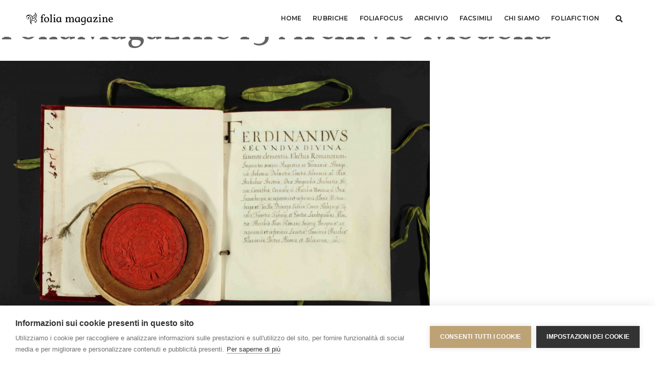

--- FILE ---
content_type: text/html; charset=UTF-8
request_url: https://www.foliamagazine.it/i-150-anni-dellarchivio-di-stato-di-modena/foliamagazine-13-archivio-modena/
body_size: 16879
content:
<!doctype html>
<html lang="it-IT"
 xmlns:fb="http://ogp.me/ns/fb#" class="no-js">
    <head>
        <!-- title -->
       <!-- <title>FoliaMagazine 13 Archivio Modena &#8211; Folia Magazine</title>-->
		<meta charset="UTF-8">
        <meta http-equiv="X-UA-Compatible" content="IE=edge" />
        <meta name="viewport" content="width=device-width,initial-scale=1.0,maximum-scale=1" />
        <meta name="author" content="FCP">
        <!-- description -->
        <meta name="description" content="folia è il magazine di Franco Cosimo Panini Editore dedicato alla miniatura, ai libri antichi e alle storie che essi raccontano.">
        <!-- keywords -->
        <meta name="keywords" content="miniatura, manoscritti, illumination, manuscripts, ars illuminandi, enluminure, antiquario, libreria, arte, libri, books, facsimile, codici miniati, replica, medioevo, medieval, middle ages">
        <!-- favicon -->
        <link rel="shortcut icon" type="image/png" sizes="16x16" href="https://www.foliamagazine.it/wp-content/themes/twentysixteen-child/images/favicon.png">
        <link rel="shortcut icon" type="image/png" sizes="32x32" href="https://www.foliamagazine.it/wp-content/themes/twentysixteen-child/images/favicon32.png">
        <link rel="shortcut icon" type="image/png" sizes="48x48" href="https://www.foliamagazine.it/wp-content/themes/twentysixteen-child/images/favicon48.png">
        <script>(function(html){html.className = html.className.replace(/\bno-js\b/,'js')})(document.documentElement);</script>
<meta name='robots' content='index, follow, max-image-preview:large, max-snippet:-1, max-video-preview:-1' />

	<!-- This site is optimized with the Yoast SEO plugin v24.5 - https://yoast.com/wordpress/plugins/seo/ -->
	<title>FoliaMagazine 13 Archivio Modena &#8211; Folia Magazine</title>
	<link rel="canonical" href="https://www.foliamagazine.it/wp-content/uploads/2012/07/FoliaMagazine-13-Archivio-Modena.jpg" />
	<meta property="og:locale" content="it_IT" />
	<meta property="og:type" content="article" />
	<meta property="og:title" content="FoliaMagazine 13 Archivio Modena &#8211; Folia Magazine" />
	<meta property="og:description" content="Investitura del duca Francesco I da parte dell’imperatore Ferdinando II. 10 novembre 1629. Modena, Archivio di Stato, Archivio Segreto Estense, Casa e Stato, cass. 36." />
	<meta property="og:url" content="https://www.foliamagazine.it/wp-content/uploads/2012/07/FoliaMagazine-13-Archivio-Modena.jpg" />
	<meta property="og:site_name" content="Folia Magazine" />
	<meta property="article:publisher" content="https://www.facebook.com/Foliamagazine/" />
	<meta property="og:image" content="https://www.foliamagazine.it/i-150-anni-dellarchivio-di-stato-di-modena/foliamagazine-13-archivio-modena" />
	<meta property="og:image:width" content="5616" />
	<meta property="og:image:height" content="3744" />
	<meta property="og:image:type" content="image/jpeg" />
	<meta name="twitter:card" content="summary_large_image" />
	<meta name="twitter:site" content="@MagazineFolia" />
	<script type="application/ld+json" class="yoast-schema-graph">{"@context":"https://schema.org","@graph":[{"@type":"WebPage","@id":"https://www.foliamagazine.it/wp-content/uploads/2012/07/FoliaMagazine-13-Archivio-Modena.jpg","url":"https://www.foliamagazine.it/wp-content/uploads/2012/07/FoliaMagazine-13-Archivio-Modena.jpg","name":"FoliaMagazine 13 Archivio Modena &#8211; Folia Magazine","isPartOf":{"@id":"https://www.foliamagazine.it/#website"},"primaryImageOfPage":{"@id":"https://www.foliamagazine.it/wp-content/uploads/2012/07/FoliaMagazine-13-Archivio-Modena.jpg#primaryimage"},"image":{"@id":"https://www.foliamagazine.it/wp-content/uploads/2012/07/FoliaMagazine-13-Archivio-Modena.jpg#primaryimage"},"thumbnailUrl":"https://www.foliamagazine.it/wp-content/uploads/2012/07/FoliaMagazine-13-Archivio-Modena.jpg","datePublished":"2012-07-04T16:41:31+00:00","breadcrumb":{"@id":"https://www.foliamagazine.it/wp-content/uploads/2012/07/FoliaMagazine-13-Archivio-Modena.jpg#breadcrumb"},"inLanguage":"it-IT","potentialAction":[{"@type":"ReadAction","target":["https://www.foliamagazine.it/wp-content/uploads/2012/07/FoliaMagazine-13-Archivio-Modena.jpg"]}]},{"@type":"ImageObject","inLanguage":"it-IT","@id":"https://www.foliamagazine.it/wp-content/uploads/2012/07/FoliaMagazine-13-Archivio-Modena.jpg#primaryimage","url":"https://www.foliamagazine.it/wp-content/uploads/2012/07/FoliaMagazine-13-Archivio-Modena.jpg","contentUrl":"https://www.foliamagazine.it/wp-content/uploads/2012/07/FoliaMagazine-13-Archivio-Modena.jpg","width":"5616","height":"3744","caption":"Investitura del duca Francesco I da parte dell’imperatore Ferdinando II. 10 novembre 1629. Modena, Archivio di Stato, Archivio Segreto Estense, Casa e Stato, cass. 36."},{"@type":"BreadcrumbList","@id":"https://www.foliamagazine.it/wp-content/uploads/2012/07/FoliaMagazine-13-Archivio-Modena.jpg#breadcrumb","itemListElement":[{"@type":"ListItem","position":1,"name":"Homepage","item":"https://www.foliamagazine.it/"},{"@type":"ListItem","position":2,"name":"I 150 anni dell&#8217;Archivio di Stato di Modena","item":"https://www.foliamagazine.it/i-150-anni-dellarchivio-di-stato-di-modena/"},{"@type":"ListItem","position":3,"name":"FoliaMagazine 13 Archivio Modena"}]},{"@type":"WebSite","@id":"https://www.foliamagazine.it/#website","url":"https://www.foliamagazine.it/","name":"Folia Magazine","description":"Your virtual eye on illuminated manuscripts and rare books.","potentialAction":[{"@type":"SearchAction","target":{"@type":"EntryPoint","urlTemplate":"https://www.foliamagazine.it/?s={search_term_string}"},"query-input":{"@type":"PropertyValueSpecification","valueRequired":true,"valueName":"search_term_string"}}],"inLanguage":"it-IT"}]}</script>
	<!-- / Yoast SEO plugin. -->


<link rel="alternate" type="application/rss+xml" title="Folia Magazine &raquo; Feed" href="https://www.foliamagazine.it/feed/" />
<link rel="alternate" type="application/rss+xml" title="Folia Magazine &raquo; Feed dei commenti" href="https://www.foliamagazine.it/comments/feed/" />
<script id="wpp-js" src="https://www.foliamagazine.it/wp-content/plugins/wordpress-popular-posts/assets/js/wpp.min.js?ver=7.3.6" data-sampling="0" data-sampling-rate="100" data-api-url="https://www.foliamagazine.it/wp-json/wordpress-popular-posts" data-post-id="1864" data-token="a8eb4f6c6d" data-lang="it" data-debug="0"></script>
<link rel="alternate" type="application/rss+xml" title="Folia Magazine &raquo; FoliaMagazine 13 Archivio Modena Feed dei commenti" href="https://www.foliamagazine.it/i-150-anni-dellarchivio-di-stato-di-modena/foliamagazine-13-archivio-modena/feed/" />
<script>
window._wpemojiSettings = {"baseUrl":"https:\/\/s.w.org\/images\/core\/emoji\/15.0.3\/72x72\/","ext":".png","svgUrl":"https:\/\/s.w.org\/images\/core\/emoji\/15.0.3\/svg\/","svgExt":".svg","source":{"concatemoji":"https:\/\/www.foliamagazine.it\/wp-includes\/js\/wp-emoji-release.min.js?ver=6.5.7"}};
/*! This file is auto-generated */
!function(i,n){var o,s,e;function c(e){try{var t={supportTests:e,timestamp:(new Date).valueOf()};sessionStorage.setItem(o,JSON.stringify(t))}catch(e){}}function p(e,t,n){e.clearRect(0,0,e.canvas.width,e.canvas.height),e.fillText(t,0,0);var t=new Uint32Array(e.getImageData(0,0,e.canvas.width,e.canvas.height).data),r=(e.clearRect(0,0,e.canvas.width,e.canvas.height),e.fillText(n,0,0),new Uint32Array(e.getImageData(0,0,e.canvas.width,e.canvas.height).data));return t.every(function(e,t){return e===r[t]})}function u(e,t,n){switch(t){case"flag":return n(e,"\ud83c\udff3\ufe0f\u200d\u26a7\ufe0f","\ud83c\udff3\ufe0f\u200b\u26a7\ufe0f")?!1:!n(e,"\ud83c\uddfa\ud83c\uddf3","\ud83c\uddfa\u200b\ud83c\uddf3")&&!n(e,"\ud83c\udff4\udb40\udc67\udb40\udc62\udb40\udc65\udb40\udc6e\udb40\udc67\udb40\udc7f","\ud83c\udff4\u200b\udb40\udc67\u200b\udb40\udc62\u200b\udb40\udc65\u200b\udb40\udc6e\u200b\udb40\udc67\u200b\udb40\udc7f");case"emoji":return!n(e,"\ud83d\udc26\u200d\u2b1b","\ud83d\udc26\u200b\u2b1b")}return!1}function f(e,t,n){var r="undefined"!=typeof WorkerGlobalScope&&self instanceof WorkerGlobalScope?new OffscreenCanvas(300,150):i.createElement("canvas"),a=r.getContext("2d",{willReadFrequently:!0}),o=(a.textBaseline="top",a.font="600 32px Arial",{});return e.forEach(function(e){o[e]=t(a,e,n)}),o}function t(e){var t=i.createElement("script");t.src=e,t.defer=!0,i.head.appendChild(t)}"undefined"!=typeof Promise&&(o="wpEmojiSettingsSupports",s=["flag","emoji"],n.supports={everything:!0,everythingExceptFlag:!0},e=new Promise(function(e){i.addEventListener("DOMContentLoaded",e,{once:!0})}),new Promise(function(t){var n=function(){try{var e=JSON.parse(sessionStorage.getItem(o));if("object"==typeof e&&"number"==typeof e.timestamp&&(new Date).valueOf()<e.timestamp+604800&&"object"==typeof e.supportTests)return e.supportTests}catch(e){}return null}();if(!n){if("undefined"!=typeof Worker&&"undefined"!=typeof OffscreenCanvas&&"undefined"!=typeof URL&&URL.createObjectURL&&"undefined"!=typeof Blob)try{var e="postMessage("+f.toString()+"("+[JSON.stringify(s),u.toString(),p.toString()].join(",")+"));",r=new Blob([e],{type:"text/javascript"}),a=new Worker(URL.createObjectURL(r),{name:"wpTestEmojiSupports"});return void(a.onmessage=function(e){c(n=e.data),a.terminate(),t(n)})}catch(e){}c(n=f(s,u,p))}t(n)}).then(function(e){for(var t in e)n.supports[t]=e[t],n.supports.everything=n.supports.everything&&n.supports[t],"flag"!==t&&(n.supports.everythingExceptFlag=n.supports.everythingExceptFlag&&n.supports[t]);n.supports.everythingExceptFlag=n.supports.everythingExceptFlag&&!n.supports.flag,n.DOMReady=!1,n.readyCallback=function(){n.DOMReady=!0}}).then(function(){return e}).then(function(){var e;n.supports.everything||(n.readyCallback(),(e=n.source||{}).concatemoji?t(e.concatemoji):e.wpemoji&&e.twemoji&&(t(e.twemoji),t(e.wpemoji)))}))}((window,document),window._wpemojiSettings);
</script>
<link rel='stylesheet' id='cnss_font_awesome_css-css' href='https://www.foliamagazine.it/wp-content/plugins/easy-social-icons/css/font-awesome/css/all.min.css?ver=7.0.0' media='all' />
<link rel='stylesheet' id='cnss_font_awesome_v4_shims-css' href='https://www.foliamagazine.it/wp-content/plugins/easy-social-icons/css/font-awesome/css/v4-shims.min.css?ver=7.0.0' media='all' />
<link rel='stylesheet' id='cnss_css-css' href='https://www.foliamagazine.it/wp-content/plugins/easy-social-icons/css/cnss.css?ver=1.0' media='all' />
<link rel='stylesheet' id='cnss_share_css-css' href='https://www.foliamagazine.it/wp-content/plugins/easy-social-icons/css/share.css?ver=1.0' media='all' />
<style id='wp-emoji-styles-inline-css'>

	img.wp-smiley, img.emoji {
		display: inline !important;
		border: none !important;
		box-shadow: none !important;
		height: 1em !important;
		width: 1em !important;
		margin: 0 0.07em !important;
		vertical-align: -0.1em !important;
		background: none !important;
		padding: 0 !important;
	}
</style>
<link rel='stylesheet' id='wp-block-library-css' href='https://www.foliamagazine.it/wp-includes/css/dist/block-library/style.min.css?ver=6.5.7' media='all' />
<style id='wp-block-library-theme-inline-css'>
.wp-block-audio figcaption{color:#555;font-size:13px;text-align:center}.is-dark-theme .wp-block-audio figcaption{color:#ffffffa6}.wp-block-audio{margin:0 0 1em}.wp-block-code{border:1px solid #ccc;border-radius:4px;font-family:Menlo,Consolas,monaco,monospace;padding:.8em 1em}.wp-block-embed figcaption{color:#555;font-size:13px;text-align:center}.is-dark-theme .wp-block-embed figcaption{color:#ffffffa6}.wp-block-embed{margin:0 0 1em}.blocks-gallery-caption{color:#555;font-size:13px;text-align:center}.is-dark-theme .blocks-gallery-caption{color:#ffffffa6}.wp-block-image figcaption{color:#555;font-size:13px;text-align:center}.is-dark-theme .wp-block-image figcaption{color:#ffffffa6}.wp-block-image{margin:0 0 1em}.wp-block-pullquote{border-bottom:4px solid;border-top:4px solid;color:currentColor;margin-bottom:1.75em}.wp-block-pullquote cite,.wp-block-pullquote footer,.wp-block-pullquote__citation{color:currentColor;font-size:.8125em;font-style:normal;text-transform:uppercase}.wp-block-quote{border-left:.25em solid;margin:0 0 1.75em;padding-left:1em}.wp-block-quote cite,.wp-block-quote footer{color:currentColor;font-size:.8125em;font-style:normal;position:relative}.wp-block-quote.has-text-align-right{border-left:none;border-right:.25em solid;padding-left:0;padding-right:1em}.wp-block-quote.has-text-align-center{border:none;padding-left:0}.wp-block-quote.is-large,.wp-block-quote.is-style-large,.wp-block-quote.is-style-plain{border:none}.wp-block-search .wp-block-search__label{font-weight:700}.wp-block-search__button{border:1px solid #ccc;padding:.375em .625em}:where(.wp-block-group.has-background){padding:1.25em 2.375em}.wp-block-separator.has-css-opacity{opacity:.4}.wp-block-separator{border:none;border-bottom:2px solid;margin-left:auto;margin-right:auto}.wp-block-separator.has-alpha-channel-opacity{opacity:1}.wp-block-separator:not(.is-style-wide):not(.is-style-dots){width:100px}.wp-block-separator.has-background:not(.is-style-dots){border-bottom:none;height:1px}.wp-block-separator.has-background:not(.is-style-wide):not(.is-style-dots){height:2px}.wp-block-table{margin:0 0 1em}.wp-block-table td,.wp-block-table th{word-break:normal}.wp-block-table figcaption{color:#555;font-size:13px;text-align:center}.is-dark-theme .wp-block-table figcaption{color:#ffffffa6}.wp-block-video figcaption{color:#555;font-size:13px;text-align:center}.is-dark-theme .wp-block-video figcaption{color:#ffffffa6}.wp-block-video{margin:0 0 1em}.wp-block-template-part.has-background{margin-bottom:0;margin-top:0;padding:1.25em 2.375em}
</style>
<style id='classic-theme-styles-inline-css'>
/*! This file is auto-generated */
.wp-block-button__link{color:#fff;background-color:#32373c;border-radius:9999px;box-shadow:none;text-decoration:none;padding:calc(.667em + 2px) calc(1.333em + 2px);font-size:1.125em}.wp-block-file__button{background:#32373c;color:#fff;text-decoration:none}
</style>
<style id='global-styles-inline-css'>
body{--wp--preset--color--black: #000000;--wp--preset--color--cyan-bluish-gray: #abb8c3;--wp--preset--color--white: #fff;--wp--preset--color--pale-pink: #f78da7;--wp--preset--color--vivid-red: #cf2e2e;--wp--preset--color--luminous-vivid-orange: #ff6900;--wp--preset--color--luminous-vivid-amber: #fcb900;--wp--preset--color--light-green-cyan: #7bdcb5;--wp--preset--color--vivid-green-cyan: #00d084;--wp--preset--color--pale-cyan-blue: #8ed1fc;--wp--preset--color--vivid-cyan-blue: #0693e3;--wp--preset--color--vivid-purple: #9b51e0;--wp--preset--color--dark-gray: #1a1a1a;--wp--preset--color--medium-gray: #686868;--wp--preset--color--light-gray: #e5e5e5;--wp--preset--color--blue-gray: #4d545c;--wp--preset--color--bright-blue: #007acc;--wp--preset--color--light-blue: #9adffd;--wp--preset--color--dark-brown: #402b30;--wp--preset--color--medium-brown: #774e24;--wp--preset--color--dark-red: #640c1f;--wp--preset--color--bright-red: #ff675f;--wp--preset--color--yellow: #ffef8e;--wp--preset--gradient--vivid-cyan-blue-to-vivid-purple: linear-gradient(135deg,rgba(6,147,227,1) 0%,rgb(155,81,224) 100%);--wp--preset--gradient--light-green-cyan-to-vivid-green-cyan: linear-gradient(135deg,rgb(122,220,180) 0%,rgb(0,208,130) 100%);--wp--preset--gradient--luminous-vivid-amber-to-luminous-vivid-orange: linear-gradient(135deg,rgba(252,185,0,1) 0%,rgba(255,105,0,1) 100%);--wp--preset--gradient--luminous-vivid-orange-to-vivid-red: linear-gradient(135deg,rgba(255,105,0,1) 0%,rgb(207,46,46) 100%);--wp--preset--gradient--very-light-gray-to-cyan-bluish-gray: linear-gradient(135deg,rgb(238,238,238) 0%,rgb(169,184,195) 100%);--wp--preset--gradient--cool-to-warm-spectrum: linear-gradient(135deg,rgb(74,234,220) 0%,rgb(151,120,209) 20%,rgb(207,42,186) 40%,rgb(238,44,130) 60%,rgb(251,105,98) 80%,rgb(254,248,76) 100%);--wp--preset--gradient--blush-light-purple: linear-gradient(135deg,rgb(255,206,236) 0%,rgb(152,150,240) 100%);--wp--preset--gradient--blush-bordeaux: linear-gradient(135deg,rgb(254,205,165) 0%,rgb(254,45,45) 50%,rgb(107,0,62) 100%);--wp--preset--gradient--luminous-dusk: linear-gradient(135deg,rgb(255,203,112) 0%,rgb(199,81,192) 50%,rgb(65,88,208) 100%);--wp--preset--gradient--pale-ocean: linear-gradient(135deg,rgb(255,245,203) 0%,rgb(182,227,212) 50%,rgb(51,167,181) 100%);--wp--preset--gradient--electric-grass: linear-gradient(135deg,rgb(202,248,128) 0%,rgb(113,206,126) 100%);--wp--preset--gradient--midnight: linear-gradient(135deg,rgb(2,3,129) 0%,rgb(40,116,252) 100%);--wp--preset--font-size--small: 13px;--wp--preset--font-size--medium: 20px;--wp--preset--font-size--large: 36px;--wp--preset--font-size--x-large: 42px;--wp--preset--spacing--20: 0.44rem;--wp--preset--spacing--30: 0.67rem;--wp--preset--spacing--40: 1rem;--wp--preset--spacing--50: 1.5rem;--wp--preset--spacing--60: 2.25rem;--wp--preset--spacing--70: 3.38rem;--wp--preset--spacing--80: 5.06rem;--wp--preset--shadow--natural: 6px 6px 9px rgba(0, 0, 0, 0.2);--wp--preset--shadow--deep: 12px 12px 50px rgba(0, 0, 0, 0.4);--wp--preset--shadow--sharp: 6px 6px 0px rgba(0, 0, 0, 0.2);--wp--preset--shadow--outlined: 6px 6px 0px -3px rgba(255, 255, 255, 1), 6px 6px rgba(0, 0, 0, 1);--wp--preset--shadow--crisp: 6px 6px 0px rgba(0, 0, 0, 1);}:where(.is-layout-flex){gap: 0.5em;}:where(.is-layout-grid){gap: 0.5em;}body .is-layout-flex{display: flex;}body .is-layout-flex{flex-wrap: wrap;align-items: center;}body .is-layout-flex > *{margin: 0;}body .is-layout-grid{display: grid;}body .is-layout-grid > *{margin: 0;}:where(.wp-block-columns.is-layout-flex){gap: 2em;}:where(.wp-block-columns.is-layout-grid){gap: 2em;}:where(.wp-block-post-template.is-layout-flex){gap: 1.25em;}:where(.wp-block-post-template.is-layout-grid){gap: 1.25em;}.has-black-color{color: var(--wp--preset--color--black) !important;}.has-cyan-bluish-gray-color{color: var(--wp--preset--color--cyan-bluish-gray) !important;}.has-white-color{color: var(--wp--preset--color--white) !important;}.has-pale-pink-color{color: var(--wp--preset--color--pale-pink) !important;}.has-vivid-red-color{color: var(--wp--preset--color--vivid-red) !important;}.has-luminous-vivid-orange-color{color: var(--wp--preset--color--luminous-vivid-orange) !important;}.has-luminous-vivid-amber-color{color: var(--wp--preset--color--luminous-vivid-amber) !important;}.has-light-green-cyan-color{color: var(--wp--preset--color--light-green-cyan) !important;}.has-vivid-green-cyan-color{color: var(--wp--preset--color--vivid-green-cyan) !important;}.has-pale-cyan-blue-color{color: var(--wp--preset--color--pale-cyan-blue) !important;}.has-vivid-cyan-blue-color{color: var(--wp--preset--color--vivid-cyan-blue) !important;}.has-vivid-purple-color{color: var(--wp--preset--color--vivid-purple) !important;}.has-black-background-color{background-color: var(--wp--preset--color--black) !important;}.has-cyan-bluish-gray-background-color{background-color: var(--wp--preset--color--cyan-bluish-gray) !important;}.has-white-background-color{background-color: var(--wp--preset--color--white) !important;}.has-pale-pink-background-color{background-color: var(--wp--preset--color--pale-pink) !important;}.has-vivid-red-background-color{background-color: var(--wp--preset--color--vivid-red) !important;}.has-luminous-vivid-orange-background-color{background-color: var(--wp--preset--color--luminous-vivid-orange) !important;}.has-luminous-vivid-amber-background-color{background-color: var(--wp--preset--color--luminous-vivid-amber) !important;}.has-light-green-cyan-background-color{background-color: var(--wp--preset--color--light-green-cyan) !important;}.has-vivid-green-cyan-background-color{background-color: var(--wp--preset--color--vivid-green-cyan) !important;}.has-pale-cyan-blue-background-color{background-color: var(--wp--preset--color--pale-cyan-blue) !important;}.has-vivid-cyan-blue-background-color{background-color: var(--wp--preset--color--vivid-cyan-blue) !important;}.has-vivid-purple-background-color{background-color: var(--wp--preset--color--vivid-purple) !important;}.has-black-border-color{border-color: var(--wp--preset--color--black) !important;}.has-cyan-bluish-gray-border-color{border-color: var(--wp--preset--color--cyan-bluish-gray) !important;}.has-white-border-color{border-color: var(--wp--preset--color--white) !important;}.has-pale-pink-border-color{border-color: var(--wp--preset--color--pale-pink) !important;}.has-vivid-red-border-color{border-color: var(--wp--preset--color--vivid-red) !important;}.has-luminous-vivid-orange-border-color{border-color: var(--wp--preset--color--luminous-vivid-orange) !important;}.has-luminous-vivid-amber-border-color{border-color: var(--wp--preset--color--luminous-vivid-amber) !important;}.has-light-green-cyan-border-color{border-color: var(--wp--preset--color--light-green-cyan) !important;}.has-vivid-green-cyan-border-color{border-color: var(--wp--preset--color--vivid-green-cyan) !important;}.has-pale-cyan-blue-border-color{border-color: var(--wp--preset--color--pale-cyan-blue) !important;}.has-vivid-cyan-blue-border-color{border-color: var(--wp--preset--color--vivid-cyan-blue) !important;}.has-vivid-purple-border-color{border-color: var(--wp--preset--color--vivid-purple) !important;}.has-vivid-cyan-blue-to-vivid-purple-gradient-background{background: var(--wp--preset--gradient--vivid-cyan-blue-to-vivid-purple) !important;}.has-light-green-cyan-to-vivid-green-cyan-gradient-background{background: var(--wp--preset--gradient--light-green-cyan-to-vivid-green-cyan) !important;}.has-luminous-vivid-amber-to-luminous-vivid-orange-gradient-background{background: var(--wp--preset--gradient--luminous-vivid-amber-to-luminous-vivid-orange) !important;}.has-luminous-vivid-orange-to-vivid-red-gradient-background{background: var(--wp--preset--gradient--luminous-vivid-orange-to-vivid-red) !important;}.has-very-light-gray-to-cyan-bluish-gray-gradient-background{background: var(--wp--preset--gradient--very-light-gray-to-cyan-bluish-gray) !important;}.has-cool-to-warm-spectrum-gradient-background{background: var(--wp--preset--gradient--cool-to-warm-spectrum) !important;}.has-blush-light-purple-gradient-background{background: var(--wp--preset--gradient--blush-light-purple) !important;}.has-blush-bordeaux-gradient-background{background: var(--wp--preset--gradient--blush-bordeaux) !important;}.has-luminous-dusk-gradient-background{background: var(--wp--preset--gradient--luminous-dusk) !important;}.has-pale-ocean-gradient-background{background: var(--wp--preset--gradient--pale-ocean) !important;}.has-electric-grass-gradient-background{background: var(--wp--preset--gradient--electric-grass) !important;}.has-midnight-gradient-background{background: var(--wp--preset--gradient--midnight) !important;}.has-small-font-size{font-size: var(--wp--preset--font-size--small) !important;}.has-medium-font-size{font-size: var(--wp--preset--font-size--medium) !important;}.has-large-font-size{font-size: var(--wp--preset--font-size--large) !important;}.has-x-large-font-size{font-size: var(--wp--preset--font-size--x-large) !important;}
.wp-block-navigation a:where(:not(.wp-element-button)){color: inherit;}
:where(.wp-block-post-template.is-layout-flex){gap: 1.25em;}:where(.wp-block-post-template.is-layout-grid){gap: 1.25em;}
:where(.wp-block-columns.is-layout-flex){gap: 2em;}:where(.wp-block-columns.is-layout-grid){gap: 2em;}
.wp-block-pullquote{font-size: 1.5em;line-height: 1.6;}
</style>
<link rel='stylesheet' id='wordpress-popular-posts-css-css' href='https://www.foliamagazine.it/wp-content/plugins/wordpress-popular-posts/assets/css/wpp.css?ver=7.3.6' media='all' />
<link rel='stylesheet' id='twentysixteen-fonts-css' href='https://www.foliamagazine.it/wp-content/themes/twentysixteen/fonts/merriweather-plus-montserrat-plus-inconsolata.css?ver=20230328' media='all' />
<link rel='stylesheet' id='genericons-css' href='https://www.foliamagazine.it/wp-content/themes/twentysixteen/genericons/genericons.css?ver=20201208' media='all' />
<link rel='stylesheet' id='twentysixteen-style-css' href='https://www.foliamagazine.it/wp-content/themes/twentysixteen-child/style.css?ver=20240402' media='all' />
<link rel='stylesheet' id='twentysixteen-block-style-css' href='https://www.foliamagazine.it/wp-content/themes/twentysixteen/css/blocks.css?ver=20240117' media='all' />
<!--[if lt IE 10]>
<link rel='stylesheet' id='twentysixteen-ie-css' href='https://www.foliamagazine.it/wp-content/themes/twentysixteen/css/ie.css?ver=20170530' media='all' />
<![endif]-->
<!--[if lt IE 9]>
<link rel='stylesheet' id='twentysixteen-ie8-css' href='https://www.foliamagazine.it/wp-content/themes/twentysixteen/css/ie8.css?ver=20170530' media='all' />
<![endif]-->
<!--[if lt IE 8]>
<link rel='stylesheet' id='twentysixteen-ie7-css' href='https://www.foliamagazine.it/wp-content/themes/twentysixteen/css/ie7.css?ver=20170530' media='all' />
<![endif]-->
<link rel='stylesheet' id='animate-style-css' href='https://www.foliamagazine.it/wp-content/themes/twentysixteen-child/css/animate.css?ver=1.0.0' media='all' />
<link rel='stylesheet' id='bootstrap-style-css' href='https://www.foliamagazine.it/wp-content/themes/twentysixteen-child/css/bootstrap.min.css?ver=1.0.0' media='all' />
<link rel='stylesheet' id='et-line-style-css' href='https://www.foliamagazine.it/wp-content/themes/twentysixteen-child/css/et-line-icons.css?ver=1.0.0' media='all' />
<link rel='stylesheet' id='font-awesome-style-css' href='https://www.foliamagazine.it/wp-content/themes/twentysixteen-child/css/font-awesome.min.css?ver=1.0.0' media='all' />
<link rel='stylesheet' id='themify-icons-style-css' href='https://www.foliamagazine.it/wp-content/themes/twentysixteen-child/css/themify-icons.css?ver=1.0.0' media='all' />
<link rel='stylesheet' id='swiper-style-css' href='https://www.foliamagazine.it/wp-content/themes/twentysixteen-child/css/swiper.min.css?ver=1.0.0' media='all' />
<link rel='stylesheet' id='justified-gallery-style-css' href='https://www.foliamagazine.it/wp-content/themes/twentysixteen-child/css/justified-gallery.min.css?ver=1.0.0' media='all' />
<link rel='stylesheet' id='magnific-popup-style-css' href='https://www.foliamagazine.it/wp-content/themes/twentysixteen-child/css/magnific-popup.css?ver=1.0.0' media='all' />
<link rel='stylesheet' id='owl-theme-default-style-css' href='https://www.foliamagazine.it/wp-content/themes/twentysixteen-child/css/owl.theme.default.min.css?ver=1.0.0' media='all' />
<link rel='stylesheet' id='owl-carousel-style-css' href='https://www.foliamagazine.it/wp-content/themes/twentysixteen-child/css/owl.carousel.min.css?ver=1.0.0' media='all' />
<link rel='stylesheet' id='bootsnav-style-css' href='https://www.foliamagazine.it/wp-content/themes/twentysixteen-child/css/bootsnav.css?ver=1.0.0' media='all' />
<link rel='stylesheet' id='responsive-style-css' href='https://www.foliamagazine.it/wp-content/themes/twentysixteen-child/css/responsive.css?ver=1.0.0' media='all' />
<link rel='stylesheet' id='my-style-css' href='https://www.foliamagazine.it/wp-content/themes/twentysixteen-child/css/style.css?ver=1.0.0' media='all' />
<link rel='stylesheet' id='jquery-fancybox-style-css' href='https://www.foliamagazine.it/wp-content/themes/twentysixteen-child/css/jquery.fancybox.css?ver=1.0.0' media='all' />
<script src="https://www.foliamagazine.it/wp-includes/js/jquery/jquery.min.js?ver=3.7.1" id="jquery-core-js"></script>
<script src="https://www.foliamagazine.it/wp-includes/js/jquery/jquery-migrate.min.js?ver=3.4.1" id="jquery-migrate-js"></script>
<script src="https://www.foliamagazine.it/wp-content/plugins/easy-social-icons/js/cnss.js?ver=1.0" id="cnss_js-js"></script>
<script src="https://www.foliamagazine.it/wp-content/plugins/easy-social-icons/js/share.js?ver=1.0" id="cnss_share_js-js"></script>
<!--[if lt IE 9]>
<script src="https://www.foliamagazine.it/wp-content/themes/twentysixteen/js/html5.js?ver=3.7.3" id="twentysixteen-html5-js"></script>
<![endif]-->
<script src="https://www.foliamagazine.it/wp-content/themes/twentysixteen/js/keyboard-image-navigation.js?ver=20170530" id="twentysixteen-keyboard-image-navigation-js"></script>
<script id="twentysixteen-script-js-extra">
var screenReaderText = {"expand":"apri i menu child","collapse":"chiudi i menu child"};
</script>
<script src="https://www.foliamagazine.it/wp-content/themes/twentysixteen/js/functions.js?ver=20230629" id="twentysixteen-script-js" defer data-wp-strategy="defer"></script>
<script src="https://www.foliamagazine.it/wp-content/themes/twentysixteen-child/js/jquery.js?ver=1.0.0" id="my-jquery-js"></script>
<link rel="https://api.w.org/" href="https://www.foliamagazine.it/wp-json/" /><link rel="alternate" type="application/json" href="https://www.foliamagazine.it/wp-json/wp/v2/media/1864" /><link rel="EditURI" type="application/rsd+xml" title="RSD" href="https://www.foliamagazine.it/xmlrpc.php?rsd" />
<meta name="generator" content="WordPress 6.5.7" />
<link rel='shortlink' href='https://www.foliamagazine.it/?p=1864' />
<link rel="alternate" type="application/json+oembed" href="https://www.foliamagazine.it/wp-json/oembed/1.0/embed?url=https%3A%2F%2Fwww.foliamagazine.it%2Fi-150-anni-dellarchivio-di-stato-di-modena%2Ffoliamagazine-13-archivio-modena%2F&#038;lang=it" />
<link rel="alternate" type="text/xml+oembed" href="https://www.foliamagazine.it/wp-json/oembed/1.0/embed?url=https%3A%2F%2Fwww.foliamagazine.it%2Fi-150-anni-dellarchivio-di-stato-di-modena%2Ffoliamagazine-13-archivio-modena%2F&#038;format=xml&#038;lang=it" />
<style type="text/css">
		ul.cnss-social-icon li.cn-fa-icon a:hover{color:#ffffff!important;}
		</style><meta property="fb:app_id" content="371902709584580"/>            <style id="wpp-loading-animation-styles">@-webkit-keyframes bgslide{from{background-position-x:0}to{background-position-x:-200%}}@keyframes bgslide{from{background-position-x:0}to{background-position-x:-200%}}.wpp-widget-block-placeholder,.wpp-shortcode-placeholder{margin:0 auto;width:60px;height:3px;background:#dd3737;background:linear-gradient(90deg,#dd3737 0%,#571313 10%,#dd3737 100%);background-size:200% auto;border-radius:3px;-webkit-animation:bgslide 1s infinite linear;animation:bgslide 1s infinite linear}</style>
                  <!-- Google Tag Manager -->
      <script>(function(w,d,s,l,i){w[l]=w[l]||[];w[l].push({'gtm.start':
      new Date().getTime(),event:'gtm.js'});var f=d.getElementsByTagName(s)[0],
      j=d.createElement(s),dl=l!='dataLayer'?'&l='+l:'';j.async=true;j.src=
      'https://www.googletagmanager.com/gtm.js?id='+i+dl;f.parentNode.insertBefore(j,f);
      })(window,document,'script','dataLayer','GTM-K2DFMZT');</script>
      <!-- End Google Tag Manager -->
      </head>
      <body>
      <!-- Google Tag Manager (noscript) -->
      <noscript><iframe src="https://www.googletagmanager.com/ns.html?id=GTM-K2DFMZT"
      height="0" width="0" style="display:none;visibility:hidden"></iframe></noscript>
      <!-- End Google Tag Manager (noscript) -->
<div id="page" class="site">
	<div class="site-inner">
		<a class="skip-link screen-reader-text" href="#content">Salta al contenuto</a>
		<div id="content" class="site-content">
		  <header>
            <nav class="navbar navbar-default bootsnav navbar-fixed-top header-light nav-box-width black-link on no-full">
                <div class="container-fluid nav-header-container">
                    <div class="row">

						<div class="col-lg-2 col-md-3 col-sm-10 col-xs-2">
                            <a href="https://www.foliamagazine.it/" title="Folia Magazine" ><img src="https://www.foliamagazine.it/wp-content/themes/twentysixteen-child/images/logo-full_black.png"  alt="Folia Magazine" style="max-height: 26px;"></a>
                        </div>

						<div class="col-lg-8 col-md-10 col-sm-3 col-xs-2">
								<button type="button" class="navbar-toggle collapsed pull-right" data-toggle="collapse" data-target="#navbar-collapse-toggle-1">
									<span class="sr-only">toggle navigation</span>
									<span class="icon-bar"></span>
									<span class="icon-bar"></span>
									<span class="icon-bar"></span>
								</button>
                                <div class="navbar-collapse collapse pull-right" id="navbar-collapse-toggle-1">

                                                                            <nav id="site-navigation" class="main-navigation" role="navigation" aria-label="Menu principale">
                                            <ul id="accordion" class="nav navbar-nav navbar-left no-margin main-font text-normal"><li id="menu-item-3069" class="menu-item menu-item-type-post_type menu-item-object-page menu-item-home menu-item-3069"><a href="https://www.foliamagazine.it/">Home</a></li>
<li id="menu-item-18987" class="menu-item menu-item-type-post_type menu-item-object-page menu-item-has-children menu-item-18987"><a href="https://www.foliamagazine.it/categorie/">Rubriche</a>
<ul/ class="dropdown-menu animated" />
	<li id="menu-item-15819" class="menu-item menu-item-type-taxonomy menu-item-object-category menu-item-15819"><a href="https://www.foliamagazine.it/category/accadde-oggi/">Accadde oggi</a></li>
	<li id="menu-item-3079" class="menu-item menu-item-type-taxonomy menu-item-object-category menu-item-3079"><a href="https://www.foliamagazine.it/category/architecture/">Architecture &amp; Maps</a></li>
	<li id="menu-item-20968" class="menu-item menu-item-type-taxonomy menu-item-object-category menu-item-20968"><a href="https://www.foliamagazine.it/category/dante-urbinate/">Dante Urbinate</a></li>
	<li id="menu-item-20969" class="menu-item menu-item-type-taxonomy menu-item-object-category menu-item-20969"><a href="https://www.foliamagazine.it/category/floralfriday/">Floral Friday</a></li>
	<li id="menu-item-20967" class="menu-item menu-item-type-taxonomy menu-item-object-category menu-item-20967"><a href="https://www.foliamagazine.it/category/iniziali/">Iniziali</a></li>
	<li id="menu-item-3086" class="menu-item menu-item-type-taxonomy menu-item-object-category menu-item-3086"><a href="https://www.foliamagazine.it/category/lovestory/">Love story</a></li>
	<li id="menu-item-13509" class="menu-item menu-item-type-taxonomy menu-item-object-category menu-item-13509"><a href="https://www.foliamagazine.it/category/miniatori-della-domenica/">Miniatori della domenica</a></li>
	<li id="menu-item-3087" class="menu-item menu-item-type-taxonomy menu-item-object-category menu-item-3087"><a href="https://www.foliamagazine.it/category/miniature-bestiali/">Miniature bestiali</a></li>
	<li id="menu-item-3088" class="menu-item menu-item-type-taxonomy menu-item-object-category menu-item-3088"><a href="https://www.foliamagazine.it/category/play-a-song-for-me/">Play a song for me</a></li>
	<li id="menu-item-19892" class="menu-item menu-item-type-taxonomy menu-item-object-category menu-item-19892"><a href="https://www.foliamagazine.it/category/sante-storie/">Sante Storie</a></li>
	<li id="menu-item-3090" class="menu-item menu-item-type-taxonomy menu-item-object-category menu-item-3090"><a href="https://www.foliamagazine.it/category/soweird/">So weird!</a></li>
	<li id="menu-item-4797" class="menu-item menu-item-type-taxonomy menu-item-object-category menu-item-4797"><a href="https://www.foliamagazine.it/category/save-the-date/">Save the date</a></li>
	<li id="menu-item-13668" class="menu-item menu-item-type-taxonomy menu-item-object-category menu-item-13668"><a href="https://www.foliamagazine.it/category/un-buongiorno-leggendario/">Un buongiorno Leggendario</a></li>
	<li id="menu-item-6393" class="menu-item menu-item-type-taxonomy menu-item-object-category menu-item-6393"><a href="https://www.foliamagazine.it/category/viaggio-in-italia/">Viaggio in Italia</a></li>
	<li id="menu-item-17072" class="menu-item menu-item-type-taxonomy menu-item-object-category menu-item-17072"><a href="https://www.foliamagazine.it/category/womens-wednesday/">Women&#8217;s Wednesday</a></li>
</ul>
</li>
<li id="menu-item-7371" class="menu-item menu-item-type-taxonomy menu-item-object-category menu-item-7371"><a href="https://www.foliamagazine.it/category/foliafocus/">FoliaFocus</a></li>
<li id="menu-item-18986" class="menu-item menu-item-type-post_type menu-item-object-page menu-item-has-children menu-item-18986"><a href="https://www.foliamagazine.it/categorie/">Archivio</a>
<ul/ class="dropdown-menu animated" />
	<li id="menu-item-14129" class="menu-item menu-item-type-taxonomy menu-item-object-category menu-item-14129"><a href="https://www.foliamagazine.it/category/benvenuti-in-paradiso/">Benvenuti in Paradiso</a></li>
	<li id="menu-item-3080" class="menu-item menu-item-type-taxonomy menu-item-object-category menu-item-3080"><a href="https://www.foliamagazine.it/category/bloodypages/">Bloody pages</a></li>
	<li id="menu-item-8760" class="menu-item menu-item-type-taxonomy menu-item-object-category menu-item-8760"><a href="https://www.foliamagazine.it/category/caturday-folia/">Caturday Folia</a></li>
	<li id="menu-item-17302" class="menu-item menu-item-type-taxonomy menu-item-object-category menu-item-17302"><a href="https://www.foliamagazine.it/category/codex-purpureus/">Codex Purpureus</a></li>
	<li id="menu-item-3081" class="menu-item menu-item-type-taxonomy menu-item-object-category menu-item-3081"><a href="https://www.foliamagazine.it/category/consiglimedioevo/">Consigli dal medioevo</a></li>
	<li id="menu-item-3082" class="menu-item menu-item-type-taxonomy menu-item-object-category menu-item-3082"><a href="https://www.foliamagazine.it/category/femmefatale/">Femme fatale</a></li>
	<li id="menu-item-3560" class="menu-item menu-item-type-taxonomy menu-item-object-category menu-item-3560"><a href="https://www.foliamagazine.it/category/foliacomics/">Folia comics</a></li>
	<li id="menu-item-3083" class="menu-item menu-item-type-taxonomy menu-item-object-category menu-item-3083"><a href="https://www.foliamagazine.it/category/guardiansofbeauty/">Guardians of Beauty</a></li>
	<li id="menu-item-13023" class="menu-item menu-item-type-taxonomy menu-item-object-category menu-item-13023"><a href="https://www.foliamagazine.it/category/il-purgatorio-di-dante/">Il Purgatorio di Dante</a></li>
	<li id="menu-item-7771" class="menu-item menu-item-type-taxonomy menu-item-object-category menu-item-7771"><a href="https://www.foliamagazine.it/category/la-novella-della-buonanotte/">La novella della buonanotte</a></li>
	<li id="menu-item-4292" class="menu-item menu-item-type-taxonomy menu-item-object-category menu-item-4292"><a href="https://www.foliamagazine.it/category/proverbi-medievali/">Proverbi medievali</a></li>
	<li id="menu-item-3089" class="menu-item menu-item-type-taxonomy menu-item-object-category menu-item-3089"><a href="https://www.foliamagazine.it/category/sincity/">Sin City</a></li>
	<li id="menu-item-3091" class="menu-item menu-item-type-taxonomy menu-item-object-category menu-item-3091"><a href="https://www.foliamagazine.it/category/tgif/">Thank God It&#8217;s Friday!</a></li>
	<li id="menu-item-7426" class="menu-item menu-item-type-taxonomy menu-item-object-category menu-item-7426"><a href="https://www.foliamagazine.it/category/un-viaggio-infernale/">Un viaggio infernale</a></li>
</ul>
</li>
<li id="menu-item-3073" class="menu-item menu-item-type-taxonomy menu-item-object-category menu-item-3073"><a href="https://www.foliamagazine.it/category/angolobibliofilo/">Facsimili</a></li>
<li id="menu-item-3077" class="menu-item menu-item-type-post_type menu-item-object-page menu-item-3077"><a href="https://www.foliamagazine.it/chi-siamo/">Chi siamo</a></li>
<li id="menu-item-18443" class="menu-item menu-item-type-custom menu-item-object-custom menu-item-18443"><a href="https://www.foliafiction.com/">FoliaFiction</a></li>
</ul>                                        </nav>
									                                </div>
                        </div>

                        <div class="col-lg-2 col-md-2 col-sm-2 col-xs-3 socialmobile" style="width: fit-content;">
                            <div class="header-searchbar">
                                <a href="#search2"><i class="fa fa-search"></i></a>
                                <div id="search2">
                                    <span class="close">X</span>
                                    <form action="https://www.foliamagazine.it/" method="get">
                                        <input value="" name="s" type="search" placeholder="Cerca..." name="s" value="">
                                    <button type="submit" class=""><i class="fas fa-search no-margin-left"></i></button>
                                    </form>
                                </div>
                            </div>
                            <div class="header-social-icon md-display-none xs-display-none">
                                <a href="http://www.facebook.com/Foliamagazine" title="Facebook" target="_blank"><i class="fab fa-facebook-f" aria-hidden="true"></i></a>
                                <a href="https://www.instagram.com/foliamagazine/" title="Instagram" target="_blank"><i class="fab fa-instagram"></i></a>
                                <a href="/feed/" title="Pinterest" target="_blank"><i class="fas fa-rss"></i></a>
                            </div>
                            <div class="menu-wrap2">
                                <input type="checkbox" class="toggler">
                                <div class="hamburger"><div></div></div>
                                <div class="menu">
                                    <div>
                                        <div>
                                            <ul id="accordion" class="nav navbar-nav navbar-left no-margin main-font text-normal"><li id="menu-item-20000" class="menu-item menu-item-type-post_type menu-item-object-page menu-item-20000"><a href="https://www.foliamagazine.it/en/home-2/">Home</a></li>
<li id="menu-item-20002" class="menu-item menu-item-type-post_type menu-item-object-page menu-item-20002"><a href="https://www.foliamagazine.it/categorie/">Rubriche</a></li>
<li id="menu-item-20001" class="menu-item menu-item-type-taxonomy menu-item-object-category menu-item-20001"><a href="https://www.foliamagazine.it/category/foliafocus/">FoliaFocus</a></li>
<li id="menu-item-20004" class="menu-item menu-item-type-taxonomy menu-item-object-category menu-item-20004"><a href="https://www.foliamagazine.it/category/angolobibliofilo/">Facsimili</a></li>
<li id="menu-item-20005" class="menu-item menu-item-type-post_type menu-item-object-page menu-item-20005"><a href="https://www.foliamagazine.it/chi-siamo/">Chi siamo</a></li>
<li id="menu-item-20006-en" class="lang-item lang-item-669 lang-item-en no-translation lang-item-first menu-item menu-item-type-custom menu-item-object-custom menu-item-20006-en"><a href="https://www.foliamagazine.it/en/home-2/" hreflang="en-GB" lang="en-GB"><img src="[data-uri]" alt="" width="16" height="11" style="width: 16px; height: 11px;" /><span style="margin-left:0.3em;">Eng</span></a></li>
</ul>                                        </div>
                                    </div>
                                </div>
                            </div>
                        </div>
                    </div>
                </div>
            </nav>
        </header>

	<div id="primary" class="content-area">
		<main id="main" class="site-main">

			
			<article id="post-1864" class="post-1864 attachment type-attachment status-inherit hentry">

				<nav id="image-navigation" class="navigation image-navigation">
					<div class="nav-links">
						<div class="nav-previous"></div>
						<div class="nav-next"><a href='https://www.foliamagazine.it/i-150-anni-dellarchivio-di-stato-di-modena/foliamagazine-13-archivio-modena-2/'>Immagine successiva</a></div>
					</div><!-- .nav-links -->
				</nav><!-- .image-navigation -->

				<header class="entry-header">
					<h1 class="entry-title">FoliaMagazine 13 Archivio Modena</h1>				</header><!-- .entry-header -->

				<div class="entry-content">

					<div class="entry-attachment">
						<img width="840" height="559" src="https://www.foliamagazine.it/wp-content/uploads/2012/07/FoliaMagazine-13-Archivio-Modena-1024x682.jpg" class="attachment-large size-large" alt="" decoding="async" fetchpriority="high" srcset="https://www.foliamagazine.it/wp-content/uploads/2012/07/FoliaMagazine-13-Archivio-Modena-1024x682.jpg 1024w, https://www.foliamagazine.it/wp-content/uploads/2012/07/FoliaMagazine-13-Archivio-Modena-300x200.jpg 300w, https://www.foliamagazine.it/wp-content/uploads/2012/07/FoliaMagazine-13-Archivio-Modena-210x140.jpg 210w" sizes="(max-width: 709px) 85vw, (max-width: 909px) 67vw, (max-width: 1362px) 62vw, 840px" />
									<div class="entry-caption">
				<p>Investitura del duca Francesco I da parte dell’imperatore Ferdinando II. 10 novembre 1629. Modena, Archivio di Stato, Archivio Segreto Estense, Casa e Stato, cass. 36. </p>
			</div><!-- .entry-caption -->
			
						</div><!-- .entry-attachment -->

						<br />
<b>Warning</b>:  Undefined variable $commenttitle in <b>/var/www/vhosts/foliamagazine.it/httpdocs/wp-content/plugins/facebook-comments-plugin/class-frontend.php</b> on line <b>88</b><br />
<div style=""><div style="display:inline;"><iframe src="https://www.facebook.com/plugins/like.php?href=https%3A%2F%2Fwww.foliamagazine.it%2Fi-150-anni-dellarchivio-di-stato-di-modena%2Ffoliamagazine-13-archivio-modena%2F&amp;send=false&amp;layout=button_count&amp;width=120&amp;show_faces=false&amp;action=like&amp;colorscheme=light&amp;font&amp;height=21" scrolling="no" frameborder="0" style="border:none; overflow:hidden; width:120px; height:21px;" allowTransparency="true"></iframe></div><div style="display:inline;"><a href="https://twitter.com/share?url=https%3A%2F%2Fwww.foliamagazine.it%2Fi-150-anni-dellarchivio-di-stato-di-modena%2Ffoliamagazine-13-archivio-modena%2F" class="twitter-share-button" data-count="horizontal">Tweet</a><script type="text/javascript" src="https://platform.twitter.com/widgets.js"></script></div><div style="display:inline;"><g:plusone size="medium" href="https://www.foliamagazine.it/i-150-anni-dellarchivio-di-stato-di-modena/foliamagazine-13-archivio-modena/"></g:plusone><script type="text/javascript">(function() { var po = document.createElement('script'); po.type = 'text/javascript'; po.async = true; po.src = 'https://apis.google.com/js/plusone.js'; var s = document.getElementsByTagName('script')[0]; s.parentNode.insertBefore(po, s); })();</script></div></div><!-- Facebook Comments Plugin for WordPress: http://peadig.com/wordpress-plugins/facebook-comments/ --><div class="fb-comments" data-href="https://www.foliamagazine.it/i-150-anni-dellarchivio-di-stato-di-modena/foliamagazine-13-archivio-modena/" data-num-posts="3" data-width="100%" data-colorscheme="light"></div>					</div><!-- .entry-content -->

					<footer class="entry-footer">
					<span class="posted-on"><span class="screen-reader-text">Pubblicato il </span><a href="https://www.foliamagazine.it/i-150-anni-dellarchivio-di-stato-di-modena/foliamagazine-13-archivio-modena/" rel="bookmark"><time class="entry-date published updated" datetime="2012-07-04T16:41:31+01:00">4 Luglio 2012</time></a></span>						<span class="full-size-link"><span class="screen-reader-text">Dimensione reale </span><a href="https://www.foliamagazine.it/wp-content/uploads/2012/07/FoliaMagazine-13-Archivio-Modena.jpg">5616 &times; 3744</a></span>											</footer><!-- .entry-footer -->
				</article><!-- #post-1864 -->

				
<div id="comments" class="comments-area blog-comment">
<div class="col-md-12 col-sm-12 col-xs-12 blog-details-comments">
                            <div class="width-100 margin-lr-auto text-center margin-80px-tb sm-margin-50px-tb xs-margin-30px-tb">
								<div style="padding-bottom:2%;">
									<br />
<b>Warning</b>:  Undefined variable $commenttitle in <b>/var/www/vhosts/foliamagazine.it/httpdocs/wp-content/plugins/facebook-comments-plugin/class-frontend.php</b> on line <b>137</b><br />
<!-- Facebook Comments Plugin for WordPress: http://peadig.com/wordpress-plugins/facebook-comments/ --><div class="fb-comments" data-href="https://www.foliamagazine.it/i-150-anni-dellarchivio-di-stato-di-modena/foliamagazine-13-archivio-modena/" data-num-posts="3" data-width="100%" data-colorscheme="light"></div>								</div>
                                <div class="position-relative overflow-hidden width-100">
                                    <span class="text-small text-outside-line-full alt-font font-weight-600 text-uppercase text-extra-dark-gray">0 commenti</span>
																		<ol class="comment-list">
																			</ol><!-- .comment-list -->
																	</div>
							</div>
						</div>
						
						<div class="col-md-12 col-sm-12 col-xs-12 margin-lr-auto text-center margin-40px-tb sm-margin-50px-tb xs-margin-30px-tb">
                           
							<div id="respond" class="comment-respond">
		<span class="text-small text-outside-line-full alt-font font-weight-600 text-uppercase text-extra-dark-gray">Lascia un commento <small><a rel="nofollow" id="cancel-comment-reply-link" href="/i-150-anni-dellarchivio-di-stato-di-modena/foliamagazine-13-archivio-modena/#respond" style="display:none;">Annulla risposta</a></small></span><form action="https://www.foliamagazine.it/wp-comments-post.php" method="post" id="commentform" class="comment-form" novalidate><p class="comment-notes"><span id="email-notes">Il tuo indirizzo email non sarà pubblicato.</span> <span class="required-field-message">I campi obbligatori sono contrassegnati <span class="required">*</span></span></p><p class="comment-form-comment"><label for="comment">Commento <span class="required">*</span></label> <textarea id="comment" name="comment" cols="45" rows="8" maxlength="65525" required></textarea></p><p class="comment-form-author"><label for="author">Nome <span class="required">*</span></label> <input id="author" name="author" type="text" value="" size="30" maxlength="245" autocomplete="name" required /></p>
<p class="comment-form-email"><label for="email">Email <span class="required">*</span></label> <input id="email" name="email" type="email" value="" size="30" maxlength="100" aria-describedby="email-notes" autocomplete="email" required /></p>
<p class="comment-form-url"><label for="url">Sito web</label> <input id="url" name="url" type="url" value="" size="30" maxlength="200" autocomplete="url" /></p>
<p class="form-submit"><input name="submit" type="submit" id="submit" class="submit" value="Invia commento" /> <input type='hidden' name='comment_post_ID' value='1864' id='comment_post_ID' />
<input type='hidden' name='comment_parent' id='comment_parent' value='0' />
</p></form>	</div><!-- #respond -->
	</div>

	<nav class="navigation post-navigation" aria-label="Articoli">
		<h2 class="screen-reader-text">Navigazione articoli</h2>
		<div class="nav-links"><div class="nav-previous"><a href="https://www.foliamagazine.it/i-150-anni-dellarchivio-di-stato-di-modena/" rel="prev"><span class="meta-nav">Pubblicato in</span><span class="post-title">I 150 anni dell&#8217;Archivio di Stato di Modena</span></a></div></div>
	</nav>
		</main><!-- .site-main -->
	</div><!-- .content-area -->



<aside class="col-md-3 col-sm-12 col-xs-12 bloccosidebar">
			<div class="display-inline-block width-100 margin-45px-bottom xs-margin-25px-bottom archmobile">
			<form action="https://www.foliamagazine.it/" method="get">
						<input type="text" class="bg-transparent text-small no-margin border-color-extra-light-gray medium-input pull-left" placeholder="Cerca..." name="s" id="search" value="" />
						<button type="submit" class="bg-transparent  btn position-absolute right-0 top-1"><i class="fas fa-search no-margin-left"></i></button>
					</form>
			</div>
			<div class="margin-45px-bottom xs-margin-25px-bottom">
				<div class="text-extra-dark-gray margin-20px-bottom alt-font font-weight-600 text-large aside-title">
					<span>
					Chi siamo					</span>
				</div>
				<a href="https://www.foliamagazine.it/chi-siamo" class="logoside"><img src="https://www.foliamagazine.it/wp-content/themes/twentysixteen-child/images/logo-full.png" alt="" class="margin-25px-bottom "/></a>
				<p class="margin-20px-bottom text-small">
                    folia è il magazine di Franco Cosimo Panini Editore dedicato alla miniatura, ai libri antichi e alle storie che essi raccontano.                </p>
				
			</div>
			<div class="margin-50px-bottom">
				<div class="text-extra-dark-gray margin-20px-bottom alt-font font-weight-600 text-large aside-title">
					<span>
					Seguici					</span>
				</div>
				<div class="social-icon-style-3 text-center">
					<ul class="extra-small-icon">
						<li><a class="facebook" href="https://www.facebook.com/Foliamagazine" target="_blank"><i class="fab fa-facebook-f"></i></a></li>
						<li><a class="instagram" href="https://www.instagram.com/foliamagazine/" target="_blank"><i class="fab fa-instagram"></i></a></li>
						<li><a class="pinterest" href="https://pinterest.com/foliamagazine/" target="_blank"><i class="fab fa-pinterest"></i></a></li>
						<li><a class="rss" href="/feed/" target="_blank"><i class="fas fa-rss"></i></a></li>
					</ul>
				</div>
			</div>
			<div class="margin-45px-bottom xs-margin-25px-bottom">
				<div class="text-extra-dark-gray margin-25px-bottom alt-font font-weight-600 text-large aside-title"><span>FoliaFocus</span></div>
				<ul class="latest-post position-relative">
																<li>
							<figure>
								<a href="https://www.foliamagazine.it/dance-dance-dance-la-piaga-del-ballo-e-altre-isterie-di-massa/"><img width="922" height="500" src="https://www.foliamagazine.it/wp-content/uploads/2020/02/dancing-mania-th-922x500.jpg" class="attachment-thumbnail-issue size-thumbnail-issue wp-post-image" alt="" decoding="async" loading="lazy" /></a>
							</figure>
							<div class="display-table-cell vertical-align-top text-small"><a href="https://www.foliamagazine.it/dance-dance-dance-la-piaga-del-ballo-e-altre-isterie-di-massa/" class="text-extra-dark-gray"><span class="display-inline-block margin-5px-bottom">DANCE DANCE DANCE: La Piaga del Ballo e altre isterie di massa</span></a> <span class="clearfix text-medium-light-gray text-extra-small">29 Febbraio 2020</span></div>
						</li>
											<li>
							<figure>
								<a href="https://www.foliamagazine.it/ufo-lorbe-di-fortuna/"><img width="700" height="390" src="https://www.foliamagazine.it/wp-content/uploads/2019/07/hih-700x390.jpg" class="attachment-thumbnail-issue size-thumbnail-issue wp-post-image" alt="" decoding="async" loading="lazy" /></a>
							</figure>
							<div class="display-table-cell vertical-align-top text-small"><a href="https://www.foliamagazine.it/ufo-lorbe-di-fortuna/" class="text-extra-dark-gray"><span class="display-inline-block margin-5px-bottom">UFO: l&#8217;Orbe di Fortuna</span></a> <span class="clearfix text-medium-light-gray text-extra-small">2 Luglio 2019</span></div>
						</li>
											<li>
							<figure>
								<a href="https://www.foliamagazine.it/say-cheese-il-formaggio-nel-medioevo/"><img width="700" height="390" src="https://www.foliamagazine.it/wp-content/uploads/2019/06/cheese2-700x390.jpg" class="attachment-thumbnail-issue size-thumbnail-issue wp-post-image" alt="" decoding="async" loading="lazy" /></a>
							</figure>
							<div class="display-table-cell vertical-align-top text-small"><a href="https://www.foliamagazine.it/say-cheese-il-formaggio-nel-medioevo/" class="text-extra-dark-gray"><span class="display-inline-block margin-5px-bottom">SAY CHEESE! Il formaggio nel Medioevo</span></a> <span class="clearfix text-medium-light-gray text-extra-small">4 Giugno 2019</span></div>
						</li>
											<li>
							<figure>
								<a href="https://www.foliamagazine.it/luomo-sinfonico/"><img width="700" height="390" src="https://www.foliamagazine.it/wp-content/uploads/2019/09/vitr-700x390.jpg" class="attachment-thumbnail-issue size-thumbnail-issue wp-post-image" alt="" decoding="async" loading="lazy" /></a>
							</figure>
							<div class="display-table-cell vertical-align-top text-small"><a href="https://www.foliamagazine.it/luomo-sinfonico/" class="text-extra-dark-gray"><span class="display-inline-block margin-5px-bottom">L&#8217;Uomo Sinfonico</span></a> <span class="clearfix text-medium-light-gray text-extra-small">2 Maggio 2019</span></div>
						</li>
											<li>
							<figure>
								<a href="https://www.foliamagazine.it/tamerlano-il-grande/"><img width="700" height="390" src="https://www.foliamagazine.it/wp-content/uploads/2019/04/timur1-700x390.jpg" class="attachment-thumbnail-issue size-thumbnail-issue wp-post-image" alt="" decoding="async" loading="lazy" /></a>
							</figure>
							<div class="display-table-cell vertical-align-top text-small"><a href="https://www.foliamagazine.it/tamerlano-il-grande/" class="text-extra-dark-gray"><span class="display-inline-block margin-5px-bottom">Tamerlano il Grande</span></a> <span class="clearfix text-medium-light-gray text-extra-small">9 Aprile 2019</span></div>
						</li>
														</ul>
			</div>
			
			<div class="bg-deep-pink padding-30px-all text-white text-center margin-45px-bottom xs-margin-25px-bottom">
				
				<i class="fas fa-quote-left icon-small margin-15px-bottom display-block"></i>
				<div class="owl-carousel owl-theme citazioni" id="owl-main">
				
									<div class="item">
					<span class="text-extra-large font-weight-300 margin-20px-bottom display-block alt-font">Siamo tutti storie, alla fine. Fa solo che sia una bella storia.</span>
					<p>Steven Moffat</p>
					</div>
									<div class="item">
					<span class="text-extra-large font-weight-300 margin-20px-bottom display-block alt-font">Una stanza senza libri è come un corpo senza anima.</span>
					<p>Marco Tullio Cicerone</p>
					</div>
									<div class="item">
					<span class="text-extra-large font-weight-300 margin-20px-bottom display-block alt-font">Se possedete una biblioteca e un giardino, avete tutto ciò che vi serve.</span>
					<p>Marcus Tullius Cicero</p>
					</div>
									<div class="item">
					<span class="text-extra-large font-weight-300 margin-20px-bottom display-block alt-font">La storia è una guerra contro il tempo, in quanto chiama a nuova vita fatti ed eroi del passato.</span>
					<p>Alessandro Manzoni</p>
					</div>
									<div class="item">
					<span class="text-extra-large font-weight-300 margin-20px-bottom display-block alt-font">Se non conosci la storia, non conosci nulla. Sei come una foglia che non sa di essere parte di un albero.</span>
					<p>Michael Crichton</p>
					</div>
									<div class="item">
					<span class="text-extra-large font-weight-300 margin-20px-bottom display-block alt-font">Più si riesce a guardare indietro, più avanti si riuscirà a vedere.</span>
					<p>Winston S. Churchill</p>
					</div>
									<div class="item">
					<span class="text-extra-large font-weight-300 margin-20px-bottom display-block alt-font">I libri sono specchi: puoi vedere in loro solamente quello che hai già dentro di te.</span>
					<p>Carlos Ruiz Zafón</p>
					</div>
									<div class="item">
					<span class="text-extra-large font-weight-300 margin-20px-bottom display-block alt-font">Ci sono crimini più gravi del bruciare libri. Uno di questi è non leggerne.</span>
					<p>Joseph Brodsky</p>
					</div>
									<div class="item">
					<span class="text-extra-large font-weight-300 margin-20px-bottom display-block alt-font">Noi non facciamo la storia. Siamo fatti dalla storia.</span>
					<p>Martin Luther King, Jr.</p>
					</div>
									<div class="item">
					<span class="text-extra-large font-weight-300 margin-20px-bottom display-block alt-font">Non puoi aprire un libro senza imparare qualcosa.</span>
					<p>Confucio</p>
					</div>
				
				</div>
			</div>
			<div class="margin-45px-bottom xs-margin-25px-bottom">
				<div class="text-extra-dark-gray margin-20px-bottom alt-font font-weight-600 text-large aside-title">
				
					<span>
						Categorie					</span>
				</div>
				<ul class="list-style-6 margin-50px-bottom text-small">
												<li>
								<a href="https://www.foliamagazine.it\category\accadde-oggi">
									Accadde oggi								</a>
								<span> 
									49								</span>
							</li>
												<li>
								<a href="https://www.foliamagazine.it\category\architecture">
									Architecture &amp; Maps								</a>
								<span> 
									74								</span>
							</li>
												<li>
								<a href="https://www.foliamagazine.it\category\bloodypages">
									Bloody pages								</a>
								<span> 
									36								</span>
							</li>
												<li>
								<a href="https://www.foliamagazine.it\category\foliafocus">
									FoliaFocus								</a>
								<span> 
									59								</span>
							</li>
												<li>
								<a href="https://www.foliamagazine.it\category\ilpranzodelladomenica">
									Il pranzo della domenica								</a>
								<span> 
									75								</span>
							</li>
												<li>
								<a href="https://www.foliamagazine.it\category\miniature-bestiali">
									Miniature bestiali								</a>
								<span> 
									168								</span>
							</li>
												<li>
								<a href="https://www.foliamagazine.it\category\news">
									News								</a>
								<span> 
									177								</span>
							</li>
												<li>
								<a href="https://www.foliamagazine.it\category\speciali">
									Speciali								</a>
								<span> 
									73								</span>
							</li>
												<li>
								<a href="https://www.foliamagazine.it\category\womens-wednesday">
									Women's Wednesday								</a>
								<span> 
									85								</span>
							</li>
									</ul>   
			</div>
			
			<div>
			<!--<div class="margin-45px-bottom xs-margin-25px-bottom">
				<div class="text-extra-dark-gray margin-25px-bottom alt-font font-weight-600 text-large aside-title"><span>Instagram</span></div>
				<div id="instagram-feed-demo" class="instagram_feed"></div>
			</div>-->
			
			<div class="margin-45px-bottom xs-margin-25px-bottom">
				<div class="text-extra-dark-gray margin-25px-bottom alt-font font-weight-600 text-large aside-title">
					<span>
					Articoli più letti						
					</span>
				</div>
				<ul class="latest-post position-relative">
					
						<li>
						<li><figure><a href="https://www.foliamagazine.it/20-musei-italiani-piu-visitati-nel-2013/"><img src="https://www.foliamagazine.it/wp-content/uploads/2014/04/07-La-Venaria-Reale.jpg" alt="" style="height:52px;width:100px;"></a></figure><div class="display-table-cell vertical-align-top text-small"><a href="https://www.foliamagazine.it/20-musei-italiani-piu-visitati-nel-2013/" title="I 20 musei italiani più visitati nel 2013" class="text-extra-dark-gray"><span class="display-inline-block margin-5px-bottom">I 20 musei italiani più visitati nel 2013</span></a> <span class="clearfix text-medium-gray text-small">04 Aprile	2014</span></li><li><figure><a href="https://www.foliamagazine.it/san-giorgio-e-il-drago/"><img src="https://www.foliamagazine.it/wp-content/uploads/2014/04/Paolo-Uccello-San-Giorgio-e-il-drago.jpg" alt="" style="height:52px;width:100px;"></a></figure><div class="display-table-cell vertical-align-top text-small"><a href="https://www.foliamagazine.it/san-giorgio-e-il-drago/" title="San Giorgio e il Drago: le origini della leggenda" class="text-extra-dark-gray"><span class="display-inline-block margin-5px-bottom">San Giorgio e il Drago: le origini della leggenda</span></a> <span class="clearfix text-medium-gray text-small">21 Aprile	2016</span></li><li><figure><a href="https://www.foliamagazine.it/parigi-nel-medioevo/"><img src="https://www.foliamagazine.it/wp-content/uploads/2014/01/1501556-plusieurs-couleurs-pour-notre-dame-de-paris.jpg" alt="" style="height:52px;width:100px;"></a></figure><div class="display-table-cell vertical-align-top text-small"><a href="https://www.foliamagazine.it/parigi-nel-medioevo/" title="Parigi nel Medioevo, una spettacolare ricostruzione 3D" class="text-extra-dark-gray"><span class="display-inline-block margin-5px-bottom">Parigi nel Medioevo, una spettacolare ricostruzione 3D</span></a> <span class="clearfix text-medium-gray text-small">10 Gennaio	2014</span></li><li><figure><a href="https://www.foliamagazine.it/il-medioevo-non-e-mai-esistito/"><img src="https://www.foliamagazine.it/wp-content/uploads/2013/04/De-proprietatibus-rerum-MS-Royal-17-E-III-British-Library.jpg" alt="" style="height:52px;width:100px;"></a></figure><div class="display-table-cell vertical-align-top text-small"><a href="https://www.foliamagazine.it/il-medioevo-non-e-mai-esistito/" title="Il Medioevo? Non è mai esistito" class="text-extra-dark-gray"><span class="display-inline-block margin-5px-bottom">Il Medioevo? Non è mai esistito</span></a> <span class="clearfix text-medium-gray text-small">24 Aprile	2013</span></li><li><figure><a href="https://www.foliamagazine.it/bologna-san-petronio/"><img src="https://www.foliamagazine.it/wp-content/uploads/2013/12/04-Giacomo-Ranuzzi-1545.jpg" alt="" style="height:52px;width:100px;"></a></figure><div class="display-table-cell vertical-align-top text-small"><a href="https://www.foliamagazine.it/bologna-san-petronio/" title="I progetti per completare San Petronio a Bologna" class="text-extra-dark-gray"><span class="display-inline-block margin-5px-bottom">I progetti per completare San Petronio a Bologna</span></a> <span class="clearfix text-medium-gray text-small">02 Ottobre	2014</span></li>						</li>
					
				</ul>
			</div>
			
			<div class="margin-45px-bottom xs-margin-25px-bottom archmobile">
				<div class="text-extra-dark-gray margin-25px-bottom alt-font font-weight-600 text-large aside-title">
					<span>
					Archivio					</span>
				</div>
				<ul class="list-style-6 margin-20px-bottom text-small">
						<li><a href='https://www.foliamagazine.it/2021/12/'>Dicembre 2021</a> <span class="archiveCount">(1)</span></li>
	<li><a href='https://www.foliamagazine.it/2021/10/'>Ottobre 2021</a> <span class="archiveCount">(10)</span></li>
	<li><a href='https://www.foliamagazine.it/2021/09/'>Settembre 2021</a> <span class="archiveCount">(6)</span></li>
	<li><a href='https://www.foliamagazine.it/2021/08/'>Agosto 2021</a> <span class="archiveCount">(3)</span></li>
	<li><a href='https://www.foliamagazine.it/2021/07/'>Luglio 2021</a> <span class="archiveCount">(1)</span></li>
	<li><a href='https://www.foliamagazine.it/2021/06/'>Giugno 2021</a> <span class="archiveCount">(3)</span></li>
	<li><a href='https://www.foliamagazine.it/2021/05/'>Maggio 2021</a> <span class="archiveCount">(5)</span></li>
	<li><a href='https://www.foliamagazine.it/2021/04/'>Aprile 2021</a> <span class="archiveCount">(8)</span></li>
	<li><a href='https://www.foliamagazine.it/2021/01/'>Gennaio 2021</a> <span class="archiveCount">(6)</span></li>
	<li><a href='https://www.foliamagazine.it/2020/12/'>Dicembre 2020</a> <span class="archiveCount">(5)</span></li>
				</ul>   
								
			</div>
		</aside> <!-- start footer -->         
 <footer class="footer-standard-dark bg-extra-dark-gray"> 
            <div class="footer-widget-area padding-five-tb sm-padding-30px-tb">
                <div class="container">
                    <div class="row">
                        <div class="col-md-4 widget md-no-border-right md-margin-30px-bottom sm-text-center">
                            <!-- start logo -->
                            <a href="https://www.foliamagazine.it/chi-siamo" class="margin-20px-bottom d-inline-block"><img class="footer-logo" src="https://www.foliamagazine.it/wp-content/themes/twentysixteen-child/images/logo-full.png"  alt=""></a>
                            <!-- end logo -->
                            <p class="text-small width-95 sm-width-100 footmob" style="padding-top: 5%;">
                                folia è il magazine di Franco Cosimo Panini Editore dedicato alla miniatura, ai libri antichi e alle storie che essi raccontano.                            </p>
                            <!-- start social media -->
                            <div class="social-icon-style-10 display-inline-block vertical-align-middle">
                                    <ul class="small-icon no-margin-bottom">
                                        <li><a class="facebook text-white" href="https://www.facebook.com/Foliamagazine" target="_blank"><i class="fab fa-facebook-f" aria-hidden="true"></i><span></span></a></li>
                                        <li><a class="instagram text-white" href="https://www.instagram.com/foliamagazine/" target="_blank"><i class="fab fa-instagram no-margin-right" aria-hidden="true"></i><span></span></a></li>
                                        <li><a class="pinterest text-white" href="https://pinterest.com/foliamagazine/" target="_blank"><i class="fab fa-pinterest"></i><span></span></a></li>
                                        <li><a class="rss text-white" href="/feed/" target="_blank"><i class="fas fa-rss"></i><span></span></a></li>
                                    </ul>
                            </div>
                            <!-- end social media -->
                        </div>
                        
                        <!-- start contact information -->
                            <div class="col-md-4 col-sm-12 col-xs-12 widget sm-text-center">
                                <div class="widget-title main-font text-small text-medium-white text-uppercase margin-15px-bottom font-weight-600 sm-text-center">
                                <a href=https://www.foliamagazine.it/contatti/>Contattaci</a>                                
                                </div>
                                <div class="contactfooter">
                                    <p class="text-small d-block margin-15px-bottom width-80 sm-width-100 boxcontattacifooter">
                                        FOLIA<br> folia presso Franco Cosimo Panini Editore, Via Giardini 474/D - 41124, Modena                                        </p>
                                    <div class="text-small">
                                        Redazione: <a href="mailto: info@foliamagazine.it"> redazione [at] foliamagazine.it</a>                                    </div>
                                    <div class="text-small">
                                        Informazioni generali: <a href="mailto: info@foliamagazine.it">info [at] foliamagazine.it </a>                                    </div>
                                </div>
                            </div>
                        <!-- end contact information -->
                        
                        <!-- start additional links -->
                        <div class="col-md-4 col-sm-6 col-xs-12 widget sm-margin-30px-bottom boxnewsfooter">
                            <div class="widget-title main-font text-small text-uppercase margin-15px-bottom font-weight-600 xs-text-center">
                            Gli ultimi articoli                           </div>
                            <ul class="latest-post position-relative top-3">
                                                    
                                                            <li class="border-bottom border-color-medium-dark-gray">
                                    <figure>
                                        <a href="https://www.foliamagazine.it/buone-feste-da-folia-magazine-2/"><img width="922" height="500" src="https://www.foliamagazine.it/wp-content/uploads/2021/12/natale2021-922x500.jpg" class="attachment-thumbnail-issue size-thumbnail-issue wp-post-image" alt="" decoding="async" loading="lazy" /></a>
                                    </figure>
                                    <div class="text-smal"><a href="https://www.foliamagazine.it/buone-feste-da-folia-magazine-2/">Buone Feste da Folia Magazine!</a> <span class="clearfix">23 Dicembre 2021</span></div>
                                </li>
                                                            <li class="border-bottom border-color-medium-dark-gray">
                                    <figure>
                                        <a href="https://www.foliamagazine.it/decorazioni-di-halloween/"><img width="922" height="500" src="https://www.foliamagazine.it/wp-content/uploads/2021/10/Yates-Thompson-3-f.-32v-922x500.jpg" class="attachment-thumbnail-issue size-thumbnail-issue wp-post-image" alt="" decoding="async" loading="lazy" /></a>
                                    </figure>
                                    <div class="text-smal"><a href="https://www.foliamagazine.it/decorazioni-di-halloween/">Decorazioni di Halloween</a> <span class="clearfix">31 Ottobre 2021</span></div>
                                </li>
                                                            <li class="border-bottom border-color-medium-dark-gray">
                                    <figure>
                                        <a href="https://www.foliamagazine.it/viaggio-nel-dante-urbinate-paradiso-canto-xxxiii-la-fine-del-viaggio/"><img width="922" height="500" src="https://www.foliamagazine.it/wp-content/uploads/2021/10/292v_STEP1_STEP2_STEP3-922x500.jpg" class="attachment-thumbnail-issue size-thumbnail-issue wp-post-image" alt="" decoding="async" loading="lazy" /></a>
                                    </figure>
                                    <div class="text-smal"><a href="https://www.foliamagazine.it/viaggio-nel-dante-urbinate-paradiso-canto-xxxiii-la-fine-del-viaggio/">Viaggio nel Dante Urbinate: Paradiso, Canto XXXIII. La fine del Viaggio</a> <span class="clearfix">29 Ottobre 2021</span></div>
                                </li>
                                                            <li class="border-bottom border-color-medium-dark-gray">
                                    <figure>
                                        <a href="https://www.foliamagazine.it/viaggio-nel-dante-urbinate-paradiso-canto-i-la-vergine/"><img width="922" height="500" src="https://www.foliamagazine.it/wp-content/uploads/2021/10/289v_STEP1_STEP2_STEP3-922x500.jpg" class="attachment-thumbnail-issue size-thumbnail-issue wp-post-image" alt="" decoding="async" loading="lazy" /></a>
                                    </figure>
                                    <div class="text-smal"><a href="https://www.foliamagazine.it/viaggio-nel-dante-urbinate-paradiso-canto-i-la-vergine/">Viaggio nel Dante Urbinate: Paradiso, Canto XXXII. La Vergine</a> <span class="clearfix">27 Ottobre 2021</span></div>
                                </li>
                                                                                    </ul>
                        </div>
                        <!-- end additional links -->
                        
                        <!-- start instagram -->
                        <!--<div class="col-md-3 col-sm-6 col-xs-12 widget xs-margin-5px-bottom xs-text-center instagramfooter">
                            <div class="widget-title main-font text-small text-uppercase margin-20px-bottom font-weight-600">
                            Seguici su Instagram                               
                            </div>
                            <div class="instagram-follow-api">
                                <div id="instagram-feed-demo2" class="instagram_feed"></div>
                            </div>
                        </div>-->
                        <!-- end instagram -->
                        
                    </div>
                </div>
            </div>
            <div class="padding-50px-tb text-center sm-padding-0px-tb">
                <div class="container">
                    <div class="row">
                        <!-- start copyright -->
                        <div class="col-md-6 text-md-left text-small text-center footmob">f o l i a | Franco Cosimo Panini Editore | Via Giardini 474/D | 41124 Modena | Italia</div>
                        <div class="col-md-6 text-md-right text-small text-center">
                            <a href="javascript:void(0);" class="text-dark-gray footmob"><a href="https://www.fcp.it/ModuloPrivacyPanini.pdf" class="">Privacy</a>
                        </div>
                        <!-- end copyright -->
                    </div>
                </div>
            </div>
        </footer>
        
        
        
        <!-- end footer -->
        <!-- start scroll to top -->
        <a class="scroll-top-arrow" href="javascript:void(0);"><i class="ti-arrow-up"></i></a>
        <!-- end scroll to top  -->
     
<script src="https://www.foliamagazine.it/wp-includes/js/jquery/ui/core.min.js?ver=1.13.2" id="jquery-ui-core-js"></script>
<script src="https://www.foliamagazine.it/wp-includes/js/jquery/ui/mouse.min.js?ver=1.13.2" id="jquery-ui-mouse-js"></script>
<script src="https://www.foliamagazine.it/wp-includes/js/jquery/ui/sortable.min.js?ver=1.13.2" id="jquery-ui-sortable-js"></script>
<script src="https://www.foliamagazine.it/wp-includes/js/comment-reply.min.js?ver=6.5.7" id="comment-reply-js" async data-wp-strategy="async"></script>
<script src="https://www.foliamagazine.it/wp-content/themes/twentysixteen-child/js/modernizr.js?ver=1.0.0" id="modernizr-script-js"></script>
<script src="https://www.foliamagazine.it/wp-content/themes/twentysixteen-child/js/bootstrap.min.js?ver=1.0.0" id="bootstrap-script-js"></script>
<script src="https://www.foliamagazine.it/wp-content/themes/twentysixteen-child/js/jquery.easing.1.3.js?ver=1.0.0" id="jquery-easing-script-js"></script>
<script src="https://www.foliamagazine.it/wp-content/themes/twentysixteen-child/js/skrollr.min.js?ver=1.0.0" id="skrollr-script-js"></script>
<script src="https://www.foliamagazine.it/wp-content/themes/twentysixteen-child/js/smooth-scroll.js?ver=1.0.0" id="smooth-scroll-script-js"></script>
<script src="https://www.foliamagazine.it/wp-content/themes/twentysixteen-child/js/jquery.appear.js?ver=1.0.0" id="jquery-appear-script-js"></script>
<script src="https://www.foliamagazine.it/wp-content/themes/twentysixteen-child/js/bootsnav.js?ver=1.0.0" id="bootsnav-script-js"></script>
<script src="https://www.foliamagazine.it/wp-content/themes/twentysixteen-child/js/jquery.nav.js?ver=1.0.0" id="jquery-nav-script-js"></script>
<script src="https://www.foliamagazine.it/wp-content/themes/twentysixteen-child/js/wow.min.js?ver=1.0.0" id="wow-script-js"></script>
<script src="https://www.foliamagazine.it/wp-content/themes/twentysixteen-child/js/page-scroll.js?ver=1.0.0" id="page-scroll-script-js"></script>
<script src="https://www.foliamagazine.it/wp-content/themes/twentysixteen-child/js/swiper.min.js?ver=1.0.0" id="swiper-script-js"></script>
<script src="https://www.foliamagazine.it/wp-content/themes/twentysixteen-child/js/jquery.count-to.js?ver=1.0.0" id="jquery-count-to-script-js"></script>
<script src="https://www.foliamagazine.it/wp-content/themes/twentysixteen-child/js/jquery.stellar.js?ver=1.0.0" id="jquery-stellar-script-js"></script>
<script src="https://www.foliamagazine.it/wp-content/themes/twentysixteen-child/js/jquery.magnific-popup.min.js?ver=1.0.0" id="jquery-magnific-popup-script-js"></script>
<script src="https://www.foliamagazine.it/wp-content/themes/twentysixteen-child/js/isotope.pkgd.min.js?ver=1.0.0" id="isotope-pkgd-script-js"></script>
<script src="https://www.foliamagazine.it/wp-content/themes/twentysixteen-child/js/imagesloaded.pkgd.min.js?ver=1.0.0" id="imagesloaded-pkgd-script-js"></script>
<script src="https://www.foliamagazine.it/wp-content/themes/twentysixteen-child/js/classie.js?ver=1.0.0" id="classie-script-js"></script>
<script src="https://www.foliamagazine.it/wp-content/themes/twentysixteen-child/js/hamburger-menu.js?ver=1.0.0" id="hamburger-menu-script-js"></script>
<script src="https://www.foliamagazine.it/wp-content/themes/twentysixteen-child/js/counter.js?ver=1.0.0" id="counter-script-js"></script>
<script src="https://www.foliamagazine.it/wp-content/themes/twentysixteen-child/js/jquery.fitvids.js?ver=1.0.0" id="jquery-fitvids-script-js"></script>
<script src="https://www.foliamagazine.it/wp-content/themes/twentysixteen-child/js/equalize.min.js?ver=1.0.0" id="equalize-script-js"></script>
<script src="https://www.foliamagazine.it/wp-content/themes/twentysixteen-child/js/skill.bars.jquery.js?ver=1.0.0" id="skill-bars-jquery-script-js"></script>
<script src="https://www.foliamagazine.it/wp-content/themes/twentysixteen-child/js/justified-gallery.min.js?ver=1.0.0" id="justified-gallery-script-js"></script>
<script src="https://www.foliamagazine.it/wp-content/themes/twentysixteen-child/js/jquery.easypiechart.min.js?ver=1.0.0" id="jquery-easypiechart-script-js"></script>
<script src="https://www.foliamagazine.it/wp-content/themes/twentysixteen-child/js/retina.min.js?ver=1.0.0" id="retina-script-js"></script>
<script src="https://www.foliamagazine.it/wp-content/themes/twentysixteen-child/js/owl.carousel.min.js?ver=1.0.0" id="owl-carousel-script-js"></script>
<script src="https://www.foliamagazine.it/wp-content/themes/twentysixteen-child/js/jquery.fancybox.js?ver=1.0.0" id="jquery-fancybox-script-js"></script>
<script src="https://www.foliamagazine.it/wp-content/themes/twentysixteen-child/js/main.js?ver=1.0.0" id="main-script-js"></script>
<!-- Facebook Comments Plugin for WordPress: http://peadig.com/wordpress-plugins/facebook-comments/ -->
<div id="fb-root"></div>
<script>(function(d, s, id) {
  var js, fjs = d.getElementsByTagName(s)[0];
  if (d.getElementById(id)) return;
  js = d.createElement(s); js.id = id;
  js.src = "//connect.facebook.net/en_US/sdk.js#xfbml=1&appId=371902709584580&version=v2.3";
  fjs.parentNode.insertBefore(js, fjs);
}(document, 'script', 'facebook-jssdk'));</script>
</body>
</html>


--- FILE ---
content_type: text/html; charset=utf-8
request_url: https://accounts.google.com/o/oauth2/postmessageRelay?parent=https%3A%2F%2Fwww.foliamagazine.it&jsh=m%3B%2F_%2Fscs%2Fabc-static%2F_%2Fjs%2Fk%3Dgapi.lb.en.2kN9-TZiXrM.O%2Fd%3D1%2Frs%3DAHpOoo_B4hu0FeWRuWHfxnZ3V0WubwN7Qw%2Fm%3D__features__
body_size: 161
content:
<!DOCTYPE html><html><head><title></title><meta http-equiv="content-type" content="text/html; charset=utf-8"><meta http-equiv="X-UA-Compatible" content="IE=edge"><meta name="viewport" content="width=device-width, initial-scale=1, minimum-scale=1, maximum-scale=1, user-scalable=0"><script src='https://ssl.gstatic.com/accounts/o/2580342461-postmessagerelay.js' nonce="Rdv-2K6jSoXmyjGwjfa1Cw"></script></head><body><script type="text/javascript" src="https://apis.google.com/js/rpc:shindig_random.js?onload=init" nonce="Rdv-2K6jSoXmyjGwjfa1Cw"></script></body></html>